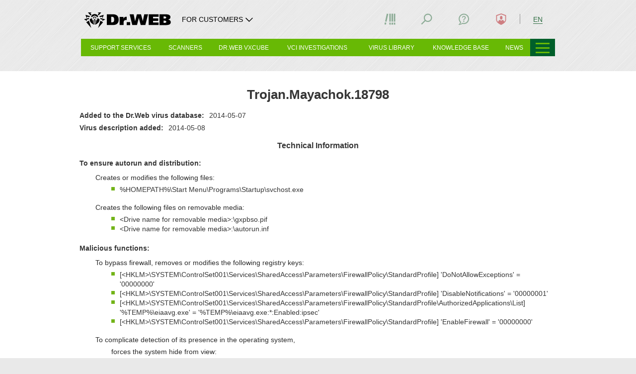

--- FILE ---
content_type: text/css
request_url: https://st.drweb.com/static/js/dyn-tree/extensions/data-dyn-mobi-menu.css
body_size: 10231
content:
/* > MOBI_MENU */

	.MOBI_MENU {
		display:none;
	}

/* MEDIA only desktop */

/*@media screen and (min-width:981px) {}*/



/* MEDIA for Laptop - Tablet */

@media screen and (max-width:966px) {

/* > MOBI_MENU */

	.MOBI_MENU-offset {
		-webkit-tap-highlight-color:transparent;
		-webkit-backface-visibility:hidden;
	}

	.MOBI_MENU-offset,
	.MOBI_MENU-offset body {
		position:absolute;
		overflow:hidden;
		height:100%;
		width:100%;
	}

	/**/

	.MOBI_MENU *,
	.MOBI_MENU *:after,
	.MOBI_MENU *:before {
		-webkit-box-sizing:border-box;
			 -moz-box-sizing:border-box;
						box-sizing:border-box;
	}

	.MOBI_MENU:after,
	.MOBI_MENU *:after {
		visibility:hidden;
		display:block;
		font-size:0;
		content:"!";
		clear:both;
		height:0;
	}

	.MOBI_MENU-link *:after {
		content: none;
	}

	/* ### MOBI_MENU CORE ### */

	.MOBI_MENU {
		overflow:hidden;
		position:fixed;
		display:block;
		height:100%;
		width:100%;
		left:-100%;
		z-index:40;
		padding:0;
		margin:0;
		top:0;
	}

	.MOBI_MENU-offset .MOBI_MENU {
		left:0;
	}

	.MOBI_MENU {
		transition:left step-end .5s;
	}

	.MOBI_MENU-offset .MOBI_MENU {
		transition:left step-end;
	}

	.MOBI_MENU-case {
		-webkit-overflow-scrolling:touch;
		border-right:1px solid #556F75;
		background-color:#759299;
		position:absolute;
		overflow:hidden;
		overflow-y:auto;
		height:100%;
		width:350px;
		z-index:10;
		padding:0;
		margin:0;
		left:0;
	}

	.MOBI_MENU-case {
		-webkit-transition:-webkit-transform .35s ease;
		-moz-transition:-moz-transform .35s ease;
		-ms-transition:-ms-transform .35s ease;
		-o-transition:-o-transform .35s ease;
		transition:transform .35s ease;

		-webkit-transform:translate( -350px, 0 );
		-webkit-transform:translate3d( -350px, 0, 0 );
		-moz-transform:translate( -350px, 0 );
		-moz-transform:translate3d( -350px, 0, 0 );
		-ms-transform:translate( -350px, 0 );
		-ms-transform:translate3d( -350px, 0, 0 );
		-o-transform:translate( -350px, 0 );
		-o-transform:translate3d( -350px, 0, 0 );
		transform:translate( -350px, 0 );
		transform:translate3d( -350px, 0, 0 );
	}

	.MOBI_MENU-offset .MOBI_MENU-case,
	.MOBI_MENU-offset .MOBI_MENU-close {
		-webkit-transform:translate( 0, 0 );
		-webkit-transform:translate3d( 0, 0, 0 );
		-moz-transform:translate( 0, 0 );
		-moz-transform:translate3d( 0, 0, 0 );
		-ms-transform:translate( 0, 0 );
		-ms-transform:translate3d( 0, 0, 0 );
		-o-transform:translate( 0, 0 );
		-o-transform:translate3d( 0, 0, 0 );
		transform:translate( 0, 0 );
		transform:translate3d( 0, 0, 0 );
	}

	.MOBI_MENU-overlay {
		transition:opacity .35s ease;
		background-color:#fff;
		position:absolute;
		display:block;
		height:100%;
		width:100%;
		opacity:0;
		z-index:5;
		left:0;
		top:0;
	}

	.MOBI_MENU-offset .MOBI_MENU-overlay {
		opacity:0.8;
	}

	.MOBI_MENU-close {
		-webkit-transition:-webkit-transform .35s ease;
		-moz-transition:-moz-transform .35s ease;
		-ms-transition:-ms-transform .35s ease;
		-o-transition:-o-transform .35s ease;
		transition:transform .35s ease;

		-webkit-transform:translate( 100%, 0 );
		-webkit-transform:translate3d( 100%, 0, 0 );
		-moz-transform:translate( 100%, 0 );
		-moz-transform:translate3d( 100%, 0, 0 );
		-ms-transform:translate( 100%, 0 );
		-ms-transform:translate3d( 100%, 0, 0 );
		-o-transform:translate( 100%, 0 );
		-o-transform:translate3d( 100%, 0, 0 );
		transform:translate( 100%, 0 );
		transform:translate3d( 100%, 0, 0 );

		background-color:#B71C0F;
		border:3px solid #fff;
		border:0.1875rem solid #fff;
		position:absolute;
		line-height:64px;
		display:block;
		/*height:5em;*/
		width:76px;
		/*width:4.75rem;*/
		z-index:10;
		padding:0;
		margin:0;
		right:0;
		top:0;
	}

	.MOBI_MENU-close>b {
		vertical-align:middle;
		display:inline-block;
		line-height:normal;
		width:100%;
	}

	.MOBI_MENU-close>b>i {
		background-color:#fff;
		margin:5px auto;
		display:block;
		border:none;
		height:6px;
		width:30px;

		-webkit-transform:rotate(45deg) translate(-4px, -4px);
		-webkit-transform:rotate(45deg) translate3d(-4px, -4px, 0);
		-moz-transform:rotate(45deg) translate(-4px, -4px);
		-moz-transform:rotate(45deg) translate3d(-4px, -4px, 0);
		-ms-transform:rotate(45deg) translate(-4px, -4px);
		-ms-transform:rotate(45deg) translate3d(-4px, -4px, 0);
		-o-transform:rotate(45deg) translate(-4px, -4px);
		-o-transform:rotate(45deg) translate3d(-4px, -4px, 0);
		transform:rotate(45deg) translate(-4px, -4px);
		transform:rotate(45deg) translate3d(-4px, -4px, 0);
	}

	.MOBI_MENU-close>b>i:first-child {
		-webkit-transform:rotate(-45deg) translate(-4px, 4px);
		-webkit-transform:rotate(-45deg) translate3d(-4px, 4px, 0);
		-moz-transform:rotate(-45deg) translate(-4px, 4px);
		-moz-transform:rotate(-45deg) translate3d(-4px, 4px, 0);
		-ms-transform:rotate(-45deg) translate(-4px, 4px);
		-ms-transform:rotate(-45deg) translate3d(-4px, 4px, 0);
		-o-transform:rotate(-45deg) translate(-4px, 4px);
		-o-transform:rotate(-45deg) translate3d(-4px, 4px, 0);
		transform:rotate(-45deg) translate(-4px, 4px);
		transform:rotate(-45deg) translate3d(-4px, 4px, 0);
	}

	/* ### */

		.MOBI_MENU-node {
			background-image:none;
			list-style:none;
			display:block;
			padding:0;
			margin:0;
		}

		.MOBI_MENU-expand {
			background-image:url(//st.drweb.com/static/new-www/themes/tiles/img/ui/arrow_down_m.png);
			background-position:center center;
			background-repeat:no-repeat;
			border-left:1px solid #556F75;
			position:absolute;
			height:100%;
			width:45px;
			z-index:2;
			right:0;
			top:0;
		}

		.MOBI_MENU-opened>.MOBI_MENU-content>.MOBI_MENU-expand {
			background-image:url(//st.drweb.com/static/new-www/themes/tiles/img/ui/arrow_up_m.png);
		}

		.MOBI_MENU-link,
		.MOBI_MENU-content {
			text-decoration:none;
			font-weight:normal;
			text-align:left;
			font-size:14px;
			color:#fff;
		}

		.MOBI_MENU-content {
			border-left-color:#d6d6d6;
			border-left-style:solid;
			border-left-width:3px;
			border-bottom-color:#556F75;
			border-bottom-style:solid;
			border-bottom-width:1px;
			position:relative;
			height:auto;
			z-index:10;
			margin:0;
		}

		.MOBI_MENU-fork-0>.MOBI_MENU-node>.MOBI_MENU-content {
			border-left-width:0;
		} 

		.MOBI_MENU-link {
			padding:17px 50px 17px 17px;
			position:relative;
			/*line-height:3.3em;*/
			display:block;
			margin:0;
		}

		.MOBI_MENU-link>.Icon {
			margin:-10px 0 -10px -10px;
			display:block;
		}

		.MOBI_MENU-link,
		.MOBI_MENU-link:hover {
			background-color:#759299;
		}

		.MOBI_MENU-bg_main,
		.MOBI_MENU-bg_main:hover {
			background-color:#335056;
		}

		.MOBI_MENU-bg_icon {
			background-position:10px center;
			background-repeat:no-repeat;
			padding-left:60px;
		}

		.MOBI_MENU-icon {
			vertical-align:middle;
			margin:-15px 10px -15px 0;
		}

		.MOBI_MENU-icon[src="//:0"] {
			display:none;
		}

	/* branch */

		.MOBI_MENU-branch {
			-webkit-transform:translate( -100px, 0 );
			-moz-transform:translate( -100px, 0 );
			-ms-transform:translate( -100px, 0 );
			-o-transform:translate( -100px, 0 );
			transform:translate( -100px, 0 );

			/* border-right:1px solid #556F75; */
			border-left-color:#335056;
			border-left-style:solid;
			border-left-width:6px;


			position:relative;
			overflow:hidden;
			display:block;
			z-index:2;
			opacity:0;
			padding:0;
			margin:0;
			height:0;
		}

		.MOBI_MENU-fork-0 {
			-webkit-transform:translate( 0, 0 );
			-moz-transform:translate( 0, 0 );
			-ms-transform:translate( 0, 0 );
			-o-transform:translate( 0, 0 );
			transform:translate( 0, 0 );

			border-left-width:0;

			height:auto;
			opacity:1;
		}

		.MOBI_MENU-opened>.MOBI_MENU-branch {
			-webkit-transition:-webkit-transform .3s ease, opacity .3s;
			-moz-transition:-moz-transform .3s ease, opacity .3s;
			-ms-transition:-ms-transform .3s ease, opacity .3s;
			-o-transition:-o-transform .3s ease, opacity .3s;
			transition:transform .3s ease, opacity .3s;

			-webkit-transform:translate( 0, 0 );
			-moz-transform:translate( 0, 0 );
			-ms-transform:translate( 0, 0 );
			-o-transform:translate( 0, 0 );
			transform:translate( 0, 0 );

			overflow:visible;
			height:auto;
			opacity:1;
		}

		/*.MOBI_MENU-offset .MOBI_MENU-opened>.MOBI_MENU-content {
			position:-webkit-sticky;
			position:sticky;
			opacity:.8;
			top:0;
		}*/

		.MOBI_MENU-branch>.MOBI_MENU-opened>.MOBI_MENU-content>.MOBI_MENU-link {
			-webkit-box-shadow:0 5px 7px -4px #252525;
			-moz-box-shadow:0 5px 7px -4px #252525;
			box-shadow:0 5px 7px -4px rgba(0, 0, 0, 0.3);
			background-color:#5B7D85;
		}

		.MOBI_MENU-branch>.MOBI_MENU-opened>.MOBI_MENU-content>.MOBI_MENU-bg_main {
			background-color:#335056;
		}

}



/* MEDIA for Mobile L */

@media screen and (max-width:425px) {

/* > MOBI_MENU */

	.MOBI_MENU-case {
		right:76px;
		width:auto;
	}

	.MOBI_MENU-case {
		-webkit-transform:translate( -100%, 0 );
		-webkit-transform:translate3d( -100%, 0, 0 );
		-moz-transform:translate( -100%, 0 );
		-moz-transform:translate3d( -100%, 0, 0 );
		-ms-transform:translate( -100%, 0 );
		-ms-transform:translate3d( -100%, 0, 0 );
		-o-transform:translate( -100%, 0 );
		-o-transform:translate3d( -100%, 0, 0 );
		transform:translate( -100%, 0 );
		transform:translate3d( -100%, 0, 0 );
	}

}



/* MEDIA for Mobile S */

/*@media screen and (max-width:320px) {}*/

/* ! MEDIA */

/* FOR ALL */

.userScc .MOBI_MENU .userSccBlock,
.userAuthorized .MOBI_MENU .userAuthBlock {
	display:block;
}
.userScc .MOBI_MENU .userSccInline,
.userAuthorized .MOBI_MENU .userAuthInline {
	display:inline;
}
.userScc .MOBI_MENU .userSccInlineBlock,
.userAuthorized .MOBI_MENU .userAuthInlineBlock {
	display:inline-block;
}
.MOBI_MENU .defaultNone,
.userScc .MOBI_MENU .userSccNone,
.userAuthorized .MOBI_MENU .userAuthNone {
	display:none;
}

/* # # # # # # # # # # # # # # # # # # # # # # # # # # # # 

--- FILE ---
content_type: text/css
request_url: https://st.drweb.com/static/new-www/themes/tiles/css/news_arrows_new.css
body_size: 3763
content:
.newsDate {
    width: 10%;
}

.newsArrows:hover {
    opacity: 0.5;
}

.newsWrapper {
    height: 50px;
    overflow: hidden;
    position: relative;
    z-index: 100;
}

.newsWrapper:before {
    position: absolute;
    content: '';
    top: 0;
    left: 0;
    width: 0;
    height: 0;
    border-style: solid;
    /*border-width: 35px 27px 0 0;*/
    border-width: 31px 27px 0 0;
    border-color: #ffffff transparent transparent transparent;
    z-index: -10;
} 

.newsWrapper:after {
    content: '';
    position: absolute;
    bottom: 0;
    left: 0;
    width: 0;
    height: 0;
    border-style: solid;
    /*border-width: 35px 0 0 27px;*/
    border-width: 29px 0 0 27px;
    border-color: transparent transparent transparent #ffffff;
    z-index: -10;
}

.newsWrapper:hover {
    opacity: 0.9;  
}

.newsWrapper--right:before {
    content: '';
    top: 0;
    left: auto;
    right: 0;
    width: 0;
    height: 0;
    /*border-width: 0 35px 27px 0;*/
    border-width: 0 27px 31px 0;
    border-color: transparent #ffffff transparent transparent;
}

.newsWrapper--right:after {
    bottom: 0;
    left: auto;
    right: 0;
    width: 0;
    height: 0;
    /*border-width: 0 0 35px 27px;*/
    border-width: 0 0 29px 27px;
    border-color: transparent transparent #ffffff transparent;
}

.newsWrapperInner {
    height: 100%;
}

.newsWrapperInner:before {
    /*multiline*/
    content: '\200B';
    display: inline-block;
    height: 100%; 
    vertical-align: middle;
}

.newsWrapperInner:after {
    content: '';
    position: absolute;
    bottom: 0;
    left: 0;
    width: 100%;
    height: 10px;
    z-index: -10;
}

.newsText {
    line-height: 1.8em;
}

.noUnderline {
    text-decoration: none;
}




@media screen and (max-width: 425px) {

    .outernewsWrapper-left { 
        width: 80% !important;
        transition: width 0.2s;
    }

    .outernewsWrapper-right { 
        width: 19% !important;
        transition: width 0.2s;
    } 

    .newsText {
        line-height: 1.3em;
    }



    .arrowShowLeft .outernewsWrapper-left { 
        width: 80% !important;
        transition: width 0.2s;
    }

    .arrowShowLeft .outernewsWrapper-right .newsText {
        display: none;
    }

    .arrowShowLeft .outernewsWrapper-right .newsDate--right {
        display: inline-block;
    }

    .ie7 .arrowShowLeft .outernewsWrapper-right .newsDate--right {
        display: inline;
        zoom: 1;
    }

    .arrowShowLeft .outernewsWrapper-right { 
        width: 19% !important;
        transition: width 0.2s;
    }

    .arrowShowLeft .outernewsWrapper-left .newsText {
        display: inline-block;
    }

    .ie7 .arrowShowLeft .outernewsWrapper-left .newsText {
        display: inline;
        zoom: 1;
    }

    .arrowShowLeft .outernewsWrapper-left .newsDate--left {
        display: none;
    }

    /**/

    .arrowShowRight .outernewsWrapper-left { 
        width: 19% !important;
        transition: width 0.2s;
    }

    .arrowShowRight .outernewsWrapper-left .newsText {
        display: none;
    }

    .arrowShowRight .outernewsWrapper-left .newsDate--left {
        display: inline-block;
    }

    .ie7 .arrowShowRight .outernewsWrapper-left .newsDate--left {
        display: inline;
        zoom: 1;
    }

/*    .arrowShowRight .newsDate--left a {
        margin-left: -40px;
    }*/

    .arrowShowRight .outernewsWrapper-right { 
        width: 80% !important;
        transition: width 0.2s;
    }

    .arrowShowRight .outernewsWrapper-right .newsText {
        display: inline-block;
    }

    .ie7 .arrowShowRight .outernewsWrapper-right .newsText {
        display: inline;
        zoom: 1;
    }

    .arrowShowRight .outernewsWrapper-right .newsDate--right {
        display: none;
    }



}

--- FILE ---
content_type: text/css
request_url: https://st.drweb.com/static/js/review_banners/style.css
body_size: 2403
content:
.reviews-banners {
  display: flex;
}
.reviews-banners .avp {
  background: linear-gradient(89.49deg, #EDF8EB 17.32%, #EBFFE7 46.79%, #FFFFFF 71.14%, #F4FFE8 88.28%);
  background-position: center;
  background-repeat: no-repeat;
  background-size: contain;
  margin: 0;
  padding: 0;
  box-sizing: border-box;
  text-decoration: none;
  height: 150px;
  font-family: "Arial";
  display: flex;
  justify-content: space-between;
  width: 100%;
}
.reviews-banners .avp__box {
  display: flex;
}
.reviews-banners .avp__box--content {
  flex-direction: column;
  align-items: center;
  flex-basis: 100%;
  justify-content: center;
  gap: 14px;
}
.reviews-banners .avp__box--text {
  flex-direction: column;
  max-width: 285px;
  text-align: center;
}
.reviews-banners .avp__img {
  height: 100%;
  max-width: -moz-max-content;
  max-width: max-content;
}
.reviews-banners .avp__title {
  font-family: inherit;
  font-style: normal;
  font-weight: 700;
  font-size: 18px;
  line-height: 100%;
  margin: 0;
  padding: 0;
  box-sizing: border-box;
  text-decoration: none;
  color: #000000;
  margin-bottom: 14px;
}
.reviews-banners .avp__subtitle {
  font-family: inherit;
  font-style: normal;
  font-weight: 400;
  font-size: 16px;
  line-height: 100%;
  margin: 0;
  padding: 0;
  box-sizing: border-box;
  text-decoration: none;
  color: #000000;
}
.reviews-banners .avp__btn {
  font-family: inherit;
  font-style: normal;
  font-weight: 400;
  font-size: 16px;
  line-height: 100%;
  margin: 0;
  padding: 0;
  box-sizing: border-box;
  text-decoration: none;
  min-width: 115px;
  width: -moz-max-content;
  width: max-content;
  padding: 8px;
  display: flex;
  align-items: center;
  justify-content: center;
  text-transform: uppercase;
  border: none;
  background-color: #69B42E;
  color: #ffffff;
  border-radius: 10px;
  cursor: pointer;
  min-height: 30px;
}
@media screen and (min-width: 480px) {
  .reviews-banners .avp__title {
    font-family: inherit;
    font-style: normal;
    font-weight: 700;
    font-size: 24px;
    line-height: 100%;
  }
  .reviews-banners .avp__btn {
    align-self: flex-start;
    min-height: 40px;
  }
}
@media screen and (min-width: 768px) {
  .reviews-banners .avp__box--content {
    flex-direction: row;
    gap: 0;
    justify-content: space-evenly;
  }
  .reviews-banners .avp__box--text {
    text-align: left;
  }
}/*# sourceMappingURL=style.css.map */

--- FILE ---
content_type: application/x-javascript
request_url: https://st.drweb.com/static/js/redir-https.js
body_size: 305
content:
// https redir on client



    var proto_re = new RegExp("^http:");
    if( proto_re.test( window.location.href ) )
    {
	var u = new String( window.location.href );
	u1 = u.replace( proto_re, 'https:' );
	if( u1 != u )
	{
	    window.location.replace( u1 );
	    //window.location = u1;
	}
    }

    


--- FILE ---
content_type: application/x-javascript
request_url: https://st.drweb.com/static/new-www/themes/tiles/js/vms_arrows.js?v=2
body_size: 1662
content:
// (function( $ ) {
$(document).ready(function() {
    if ($ == undefined) {
        return;
    }

    show_vms_arrows();

    $(window).bind('resize', function() {
        $('.news_arrow').each(function() {
            $(this).css('top', na_top_calc());
        });
    });
});

function show_vms_arrows(forced_id) {
    var virus_id = forced_id || na_get_virus_id();

    if (!virus_id) {
        return;
    }

    var data = {
        i: virus_id
    };
    var lng = $('#page_lng').val();
    if (lng) {
        data.lng = lng;
    }

    if (virus_id) {
        $.ajax({
            url: na_get_url(),
            data: data,
            success: na_load_arrows,
            error: na_error_hadler,
            dataType: 'json'
        });
    }
}

function na_get_url() {
    return '//' + window.location.host + '/aj/virus/arrows/';
}

function na_error_hadler() {
    // silent handler
}

function na_load_arrows(data) {
    if (data && data.state == 'ok' && data.data) {
        $('#block_recom').append(data.data);

        $('.news_arrow').click(function() {
            na_trackEvent('click');
        });
    }
}

function na_get_virus_id() {
    var result = /[^\w]i=(\d+)/.exec(window.location.href);
    if (result) {
        return result[1];
    } else {
        return 0;
    }
}

function na_top_calc() {
    return ($(window).height() / 2) - 45;
}

function na_trackEvent(action, label) {
    if (window.pageTracker) {
        try {
            window.pageTracker._trackEvent('news_arrow', action, label);
        } catch (e) {}
    }

    if (window.ga) {
        ga('send', 'event', 'news_arrow', action, label);
    }
}


// })(jQuery);

--- FILE ---
content_type: application/x-javascript
request_url: https://st.drweb.com/static/js/change_lng_w_domains_v2.js
body_size: 1088
content:
function drweb_site_change_lng( lng )
{
    // https://osp.drweb.com/view.php?id=71806
    if (lng == 'id') {
        window.open("https://www.doctorweb.id/")
        return;
    }

    var cur_url = window.location.href;
    var u = new Url( cur_url );

    u.host = 'www' + (drweb_site_supported_lng_domains( u.host ) || '.drweb.com');
    u.path = '/switch/';
    u.query[ 'origin' ] = cur_url;
    u.query[ 'xlng' ] = lng;

    window.location.href = u.toString();

    return false;
}

function drweb_site_supported_lng_domains( host )
{
    var supported_lng_domains = [
        '.drweb.fr',
        '.drweb.com',
        '.drweb.ru',
        '.drweb-av.pl',
        '.drweb-av.es',
        '.drweb-av.it',
        '.drweb.cn',
        '.drweb.co.jp',
        '.drweb-av.de',
        '.drweb.by',
        '.drweb.kz',
        '.drweb.uz'
    ];

    for( var i = 0; i < supported_lng_domains.length; i++ )
    {
        var tld = supported_lng_domains[i];
        if( host.indexOf( tld ) !== -1 ) return tld;
    }

    return false;
}


--- FILE ---
content_type: application/x-javascript
request_url: https://st.drweb.com/static/js/ec-events.js
body_size: 155
content:
// this is osp#50338 and osp#51757

function drweb_ec_event( ekw, data )
{

    // 24.09.2021 all events from here disabled
    

    
    return false;
}


--- FILE ---
content_type: application/x-javascript
request_url: https://st.drweb.com/static/js/GA4/ga4_lib.js
body_size: 9282
content:
const get_array_from_code = (pcode) => {

	    let rv = [];

	    if( pcode )
	    {
			rv = pcode.split("-");
	    }

	    return rv;
}

const get_product_name = (pcode) => {
  const pname = get_array_from_code(pcode).slice(0, 2).join("-");
  let product_name = "";

  switch (pname) {
    //Для бизнеса и госучреждений
    case "LBW-BK":
    case "LBW-BC":
    case "LBW-BCR":
    case "LBW-BR":
      product_name = "Dr.Web Desktop Security Suite";
      break;
    case "LBS-AK":
    case "LBS-AC":
      product_name = "Dr.Web Server Security Suite";
      break;
    case "LBP-AK":
    case "LBP-AC":
    case "LBP-AAC":
    case "LBP-AA":
      product_name = "Dr.Web Mail Security Suite";
      break;
    case "LBG-AK":
    case "LBG-AC":
      product_name = "Dr.Web Gateway Security Suite";
      break;
    case "LBM-BK":
    case "LBM-BC":
      product_name = "Dr.Web Mobile Security Suite";
      break;
    case "LBU-BK":
    case "LBU-BC":
      product_name = "Dr.Web Enterprise Security Suite (Универсальный)";
      break;
    case "LBW-KK":
      product_name = "Dr.Web Katana";
      break;
    case "LBS-KK":
      product_name = "Dr.Web Katana (Server Business Edition)";
      break;
    case "LBA-AC":
      product_name = "Dr.Web ATM Shield";
      break;
    case "ITF-VK":
    case "ITF-VI":
      product_name = "Dr.Web vxCube (Облачная версия)";
      break;
    case "ETF-VK":
    case "ETF-VI":
      product_name = "Dr.Web vxCube (Версия on-premise)";
      break;
    case "ITR-VK":
      product_name = "Dr.Web FixIt!";
      break;
    //Для персонального использования
    case "LHW-BK":
    case "LHW-BR":
      product_name = "Dr.Web Security Space";
      break;
    case "LHW-KK":
      product_name = "Dr.Web Katana";
      break;
    case "LHM-BK":
      product_name = "Dr.Web Security Space (для мобильных устройств)";
      break;
    case "LHM-FK":
      product_name = "Dr.Web Family Security";
      break;
    //Подписки Dr.Web для бизнеса
    case "SBZ-PK":
      product_name = "Антивирус Dr.Web (Dr.Web Премиум)";
      break;
    //Подписки Dr.Web для дома
    case "SHZ-PK":
      product_name = "Антивирус Dr.Web (Dr.Web Премиум)";
      break;
    case "SHM-MK":
      product_name = "Антивирус Dr.Web (Dr.Web Мобильный)";
      break;
    case "WHZ-PK":
      product_name = "Антивирус Dr.Web Премиум";
      break;
    //Dr.Web Мобильный бессрочный
    case "WHM-MK":
      product_name = "Антивирус Dr.Web (Dr.Web Мобильный бессрочный)";
      break;
    //Комплект для малого бизнеса
    case "LZZ-*C":
    case "LZZ-*CR":
      product_name = "Dr.Web Enterprise Security Suite (Комплект для малого бизнеса)";
      break;
    //Утилиты
    case "LYW-AK":
      product_name = "Dr.Web CureIt!";
      break;
    case "LYW-AC":
      product_name = "Dr.Web CureNet!";
      break;
    //Коробочные продукты
    case "BHW-B":
      product_name = "Dr.WEB Security Space";
      break;
    case "BHW-BR":
      product_name = "Dr.WEB Бастион";
      break;
    case "BBZ-*C":
      product_name = "Dr.WEB «Малый бизнес»";
      break;
    case "BOX-WSFULL":
      product_name = "Dr.Web сертифицированный ФСТЭК России";
      break;
    //Скретч-карты Dr.Web
    case "CHM-AA":
      product_name = "Dr.Web Security Space (для Android)";
      break;
    case "YHM-MK":
      product_name = "Dr.Web Антивирус";
      break;
    //ОЕМ-продукты Dr.Web
    case "LHZ-_K":
      product_name = "Dr.Web Security Space (Dr.Web ОЕМ Универсальный)";
      break;
    default:
      product_name = "N/A";
  }

  return product_name;
};

const get_product_id = (pcode) => pcode;

const get_transform_price = (price) => {
  const transform_price = price.replace(/\s/g, "");
  if (transform_price.indexOf(",") === -1) return transform_price;
  else if (transform_price.indexOf(".") === -1) return transform_price.replace(/\,/g, ".");
  else if (transform_price.indexOf(",") < transform_price.indexOf("."))
    return transform_price.replace(/\,/g, "");
  else return transform_price.replace(/\./g, "").replace(",", ".");
};

const get_price = (price) => Number(price);

const get_currency = () => {
  const domain_zone = location.hostname.split(".").pop();
  let currency = "";

  switch (domain_zone) {
    case "ru":
      currency = "RUB";
      break;
    case "by":
      currency = "BYN";
      break;
    case "com":
      currency = "EUR";
      break;
    case "es":
      currency = "EUR";
      break;
    case "de":
      currency = "EUR";
      break;
    case "fr":
      currency = "EUR";
      break;
    case "jp":
      currency = "JPY";
      break;
    default:
      currency = "N/A";
  }

  return currency;
};

const get_brand = () => "Доктор Веб";

const get_section_name = (pcode) => {
	    let section_name_code = '';

	    let somepart = get_array_from_code(pcode)[0];
	    
	    if( somepart )
	    {
			section_name_code = somepart[1];
	    }
	    
  let section_name = "";

  switch (section_name_code) {
    case "H":
      section_name = "home";
      break;
    case "B":
    case "Z":
    case "T":
      section_name = "biz";
      break;
    default:
      section_name = "other";
  }

  return section_name;
};

const get_product_type = (pcode) => {
	    let product_type_code = '';
	    let somepart = get_array_from_code(pcode)[0];

	    if( somepart )
	    {
			product_type_code = somepart[2];
	    }
	    
  let product_type = "";

  switch (product_type_code) {
    case "G":
      product_type = "Пользователи шлюза";
      break;
    case "M":
      product_type = "Мобильные устройства";
      break;
    case "P":
      product_type = "Пользователи почты";
      break;
    case "S":
      product_type = "Серверы";
      break;
    case "W":
      product_type = "Рабочие станции";
      break;
    case "Z":
      product_type = "Все объекты";
      break;
    case "A":
      product_type = "Встроенные системы (Dr.Web ATM Shield)";
      break;
    case "F":
      product_type = "Файлы";
      break;
    case "U":
      product_type = "Комплексное решение";
      break;
    default:
      product_type = "N/A";
  }

  return product_type;
};

const get_product_category = (pcode) => {
	    let product_category_code = '';

	    let somepart = get_array_from_code(pcode)[0];

	    if( somepart )
	    {
			product_category_code = somepart[ 0 ];
	    }

	    //get_array_from_code(pcode)[0][0];
  let product_category = "";

  switch (product_category_code) {
    case "L":
      product_category = "Электронная лицензия";
      break;
    case "B":
      product_category = "Коробка";
      break;
    case "C":
      product_category = "Скретч-карта";
      break;
    case "N":
      product_category = "Медиа-пакет";
      break;
    case "S":
      product_category = "Подписка (партнер)";
      break;
    case "W":
      product_category = "Подписка (веб-ЦУП)";
      break;
    case "Y":
      product_category = "Подписка на скретче";
      break;
    case "I":
      product_category = "Веб доступ";
      break;
    default:
      product_category = "N/A";
  }

  return product_category;
};

const get_license_term = (pcode) => {
	    let license_term = get_array_from_code(pcode)[2];
  return license_term;
};

const get_number_of_devices = (pcode) => {
  var number_of_devices = 0;

  var t = get_array_from_code(pcode);

  if (t && t[3] && t[3].split(":")[0]) {
    number_of_devices = t[3].split(":")[0];
  }

  return number_of_devices;
};

const get_license_type = (pcode) => {
  var t = get_array_from_code(pcode);

  var license_type_code = "A";

  if (t && t[4] && t[4][0]) {
    license_type_code = t[4][0];
  }

  let license_type = "";

  switch (license_type_code) {
    case "A":
      license_type = "Новая лицензия";
      break;
    case "B":
      license_type = "Продление";
      break;
    case "C":
      license_type = "Дозакупка";
      break;
    case "D":
      license_type = "Продление с дозакупкой";
      break;
    case "R":
      license_type = "Rescue Pack";
      break;
    case "F":
      license_type = "ОЕМ-лицензия";
      break;
    case "H":
      license_type = "Без техподдержки";
      break;
    case "T":
      license_type = "Технологическая лицензия";
      break;
    default:
      license_type = "N/A";
  }

  return license_type;
};

const get_coupon = (coupon) => (coupon !== "" ? coupon : "N/A");

const get_discount = (discount) => {
  if (Number(discount) > 0) return Number(discount);
  else return 0;
};

const get_delivery_method = () => "На e-mail";


--- FILE ---
content_type: application/x-javascript
request_url: https://st.drweb.com/static/js/qdata/qdata.min.js
body_size: 1785
content:
/* JQuery QData v0.9.9 */
var QData=function(n,a,t){"use strict";function i(n,a){for(var t=0,i=l[n],e=d[i[t].widgetName];t<i.length;t++)"function"==typeof i[t][a]&&i[t].widgetName==n&&i[t][a].call(e,e.data,e.api)}function e(n){return function(a){u[n]=a}}function o(n,a){return function(t,e){f.loading[n]=!1;var o=u[n],r=a&&o?"success":e,l=d[n].Init.call(d[n],o||{},r,t);d[n]._status=r,l&&i(n,"onReady")}}function r(n){var r=t.location.host.split("."),l=r.length>1?"."+(r.length>2?r.slice(1):r).join("."):"";f.loading[n]=!0,i(n,"onLoading"),a.ajax({url:d[n].url.replace(/{{\s*?tld\s*?}}/,l),dataType:d[n].jsonp?"jsonp":"json",jsonpCallback:"QData.Callback."+n,complete:o(n,d[n].jsonp),success:e(n)})}if(n.version)return n;var d={},l={},u={},c={},f={initLoad:{},loading:{}},s={widget:{url:"",data:{},api:{},fork:!1,jsonp:!1,Init:function(n,t){return a.extend(this.data,n.data||n),"success"==t}}};return n={version:"v0.9.9"},n.Callback={},n.Add=function(t,i){if(!d[t]){i.fork&&d[i.fork]?(d[t]=a.extend(!0,{},d[i.fork],{api:c[i.fork]}),a.extend(d[t],i)):(d[t]=a.extend({},s.widget,i),c[t]=a.extend({},d[t].api)),d[t]._name=t,i.jsonp&&(n.Callback[t]=e(t)),l[t]=[];for(var o in d[t].api){var r=d[t].api[o];d[t].api[o]=function(){return r.apply(d[t].data,arguments)}}}},n.Ready=function(n,a,t){if(d[n]){if(l[n]=l[n]||[],l[n].push({widgetName:n,onLoading:t,onReady:a}),f.initLoad[n])return f.loading[n]||"function"!=typeof a||a.call(d[n],d[n].data,d[n].api),void(f.loading[n]&&"function"==typeof t&&t.call(d[n],d[n].data,d[n].api));f.initLoad[n]=!0,r(n)}},n.Reload=function(n){d[n]&&!f.loading[n]&&(delete u[n],r(n))},n.Delete=function(n){return d[n]?(delete d[n],!0):!1},n.List=function(){var n=[];for(var a in d)n.push(a);return n},n}(QData||{},window.jQuery_1_7_2||window.jQuery,document);

--- FILE ---
content_type: application/x-javascript
request_url: https://st.drweb.com/static/new-www/themes/tiles_mobi/assets/icons/group/logo.js?r=5
body_size: 15404
content:
SvgIcons.AddGroup({ name: "logo", type: "symbol", data:"<symbol id=\"logo-drweb\" viewBox=\"0 0 200 50\"><path d=\"M75.9 25.6c0-4.8-2.2-10.9-11.4-10.9H52.1v21.6h12.4c9.5.1 11.4-6.4 11.4-10.7ZM60.8 31V19.8h1.7c2.1 0 4.3.7 4.3 5.7 0 4.9-2.3 5.4-4.3 5.4l-1.7.1Zm25-.6c0-2.8 2.1-4.2 4.5-4.2.6 0 1.2.1 1.7.2v-6.5c-.4-.1-1-.2-1.4-.2-2.7 0-4.5 2-5.1 4.1h-.1v-3.7h-7.7v16.2h8.1v-5.9Zm6.2 6h6.9v-6H92v6Zm32.4-7.8-3.6-13.9h-8.3l-3.6 13.9h-.1L106 14.7h-8.1l5.3 21.6h9.5l3.6-14.1h.1l3.8 14.1h9.3l5.5-21.6h-7.7l-2.9 13.9Zm20.6-.7h10.6v-4.8H145v-3.3h11.2v-5.1h-19.9v21.6h19.9v-5.1H145v-3.3Zm30.5-2.4v-.1c2.8-.5 4.6-2.5 4.6-5 0-2-1.3-5.6-8.4-5.6h-13.6v21.6h13.2c2.9 0 9.4-.3 9.4-5.8-.1-3.4-2.9-4.8-5.2-5.1Zm-9.2-6.4h2.2c2.4 0 3.1 1.2 3.1 2.1 0 .6-.3 2.1-3.3 2.1h-2v-4.2Zm2.2 12.9h-2.2v-4.4h2c.7 0 3.4 0 3.4 2.2 0 .7-.4 2.2-3.2 2.2ZM20.9 20.7l6.6-3.5 6.6 3.6c.2-.4.3-.9.3-1.4 0-2.8-3.1-5.1-6.9-5.1-3.8 0-6.9 2.3-6.9 5.1 0 .5.1.9.3 1.3Zm17.2-.3 4.5-.9.9 3.2 2.3-6.9-9.1 2.8 1.4 1.8Zm1.2 4.2 4.2 1-.9 2.7 6.3-3.3-10.2-2.9.6 2.5Zm-4.9 17.7 10-11.6-5.3-3.1-4.7 14.7Zm-.7-27.1 1.9 1.9 5.1-6.1h-7.3l2.7 1.6-2.4 2.6Zm-12.5 0-2.5-2.5 2.7-1.6h-7.3l5.1 6.1 2-2ZM10.6 30.6l10 11.6L16 27.5l-5.4 3.1Zm1.7-11.1 4.5.9 1.4-1.8-9.1-2.8 2.3 6.9.9-3.2Zm-.8 6 4.2-1 .6-2.6-10.3 3 6.3 3.3-.8-2.7Zm12.4-4.3.9 3.2 1.2-3.5h2.8l1.3 3.5.8-3.2-3.5-2-3.5 2Zm13.2 3.3-3.7-2-1.3 3.9h-3.3l-1.3-3.6-1.3 3.6h-3.3l-1.3-3.9-3.7 2s-1.3 4.6 3.8 8.4c1.8 1.3 3.1 2.2 4.4 2.6l-.3-.7h3.4l-.2.7c1.2-.4 2.5-1.3 4.3-2.6 5.1-3.8 3.8-8.4 3.8-8.4Zm-7.6 9.2h-4.2l-.5-1.3h5.1l-.4 1.3Zm.9-2.4h-5.8l-.5-1.3h6.7l-.4 1.3Zm.8-2.5h-7.5l-.5-1.3h8.4l-.4 1.3Z\"/></symbol><symbol id=\"logo-drweb_av_be\" viewBox=\"0 0 200 50\"><use xlink:href=\"#logo-drweb-base\" transform=\"translate(0 -3.125)\"/><use xlink:href=\"#logo-drweb-text_av_ru\" transform=\"translate(0 -3.125)\"/></symbol><symbol id=\"logo-drweb_av_cn\" viewBox=\"0 0 200 50\"><g><path d=\"M11.024 3.81299L11.997 4.23999C11.967 4.34399 11.894 4.38799 11.834 4.44599C11.246 6.63899 10.215 8.37699 8.876 9.73099C10.083 10.57 11.555 11.203 13.247 11.571C12.938 11.88 12.511 12.469 12.305 12.852C10.524 12.396 9.023 11.674 7.757 10.703C6.491 11.675 5.034 12.381 3.444 12.881C3.282 12.498 2.91401 11.909 2.62001 11.6C4.09201 11.217 5.461 10.585 6.639 9.71601C5.564 8.61201 4.71001 7.27199 4.07701 5.69699L5.402 5.271C5.932 6.639 6.71199 7.817 7.72799 8.789C8.72899 7.817 9.509 6.63899 10.039 5.22599H3.165C3.076 7.66999 2.679 10.761 1.192 12.851C0.942998 12.616 0.338996 12.188 -3.66211e-06 12.041C1.634 9.74499 1.781 6.44701 1.781 4.09201V2.92969e-06H12.851V1.38401H3.179V3.87101H10.774L11.024 3.81299Z\" transform=\"translate(52.465 34.953)\"/><path d=\"M8.45099 1.69299H13.897V2.944H3.799V6.13901C3.799 8.47901 3.47501 11.762 1.42901 13.808C1.22301 13.544 0.691998 13.043 0.427998 12.867C1.532 11.733 2.048 10.319 2.282 8.90601C1.679 9.26001 1.11901 9.599 0.692006 9.819C0.692006 9.952 0.603996 10.054 0.500996 10.098L4.5166e-06 8.67099C0.648005 8.39099 1.516 7.94901 2.444 7.49301C2.459 7.02101 2.474 6.55099 2.474 6.12399V1.69299H6.993V-2.44141e-07L8.803 0.104004C8.788 0.237004 8.69999 0.310004 8.44899 0.354004V1.69299H8.45099ZM1.209 2.89999C1.724 3.75399 2.21001 4.90199 2.37101 5.62399L1.267 6.21301C1.135 5.46201 0.663998 4.284 0.192998 3.401L1.209 2.89999ZM4.388 5.29901V4.10699H13.736V5.29901H9.52601V6.64001H13.294V12.351C13.294 13.662 12.646 13.779 10.556 13.779C10.496 13.425 10.291 12.896 10.114 12.558C10.527 12.572 10.939 12.586 11.233 12.586C11.895 12.586 11.969 12.572 11.969 12.322V7.84701H9.48101C9.45201 8.08201 9.422 8.31899 9.363 8.55399C10.247 9.28899 11.337 10.305 11.866 10.953L10.982 11.748C10.556 11.188 9.73199 10.364 8.96599 9.65799C8.55399 10.453 7.862 11.217 6.728 11.806C6.595 11.571 6.286 11.233 6.036 10.996V13.793H4.78499V6.64001H8.303V5.29901H4.388ZM6.03701 7.84701V10.864C7.65601 10.084 8.12701 8.90601 8.25901 7.84701H6.03701Z\" transform=\"translate(66.964 34.056)\"/><path d=\"M13.734 9.819H11.393C11.35 10.246 11.319 10.629 11.276 10.968H13.115V12.012H11.114C10.79 13.602 10.246 13.779 8.7 13.779C8.287 13.779 7.787 13.764 7.286 13.734C7.258 13.455 7.12401 13.012 6.96301 12.748C7.83101 12.822 8.612 12.822 8.979 12.822C9.288 12.822 9.554 12.734 9.745 12.012H2.841L2.63599 12.836L1.281 12.748C1.517 11.954 1.767 10.908 2.018 9.819H-7.32422e-06V8.759H2.238C2.4 8.023 2.533 7.30099 2.65 6.65399H10.555L10.864 6.62399L11.616 6.71201C11.616 6.83001 11.6 6.97698 11.571 7.10998C11.542 7.71298 11.512 8.258 11.468 8.759H13.735V9.819H13.734ZM13.351 4.93201V5.96301H0.411995V4.93201H6.15299V4.004H1.97199V3.00299H6.15299V2.17899H1.06001V1.14801H6.15299V-2.44141e-07L7.87499 0.0880124C7.85999 0.221012 7.772 0.294012 7.521 0.338012V1.14801H12.895V2.17899H7.521V3.00299H11.922V4.004H7.521V4.93201H13.351ZM5.771 10.968C5.829 10.613 5.903 10.231 5.962 9.819H3.342C3.254 10.216 3.179 10.599 3.091 10.968H5.771ZM3.783 7.68399L3.563 8.759H6.124L6.256 7.68399H3.783ZM7.243 9.819C7.183 10.231 7.109 10.613 7.051 10.968H9.936C9.981 10.643 10.01 10.261 10.054 9.819H7.243ZM7.551 7.68399C7.507 8.03799 7.448 8.391 7.404 8.759H10.142C10.158 8.42 10.186 8.06699 10.201 7.68399H7.551Z\" transform=\"translate(81.805 34.056)\"/><g><g fill-rule=\"evenodd\" clip-rule=\"evenodd\"><path d=\"M5.68698 11.375C8.82698 11.375 11.374 8.84599 11.374 5.687C11.374 2.52899 8.82698 0 5.68698 0C2.54698 0 0 2.52899 0 5.687C0 8.84599 2.54698 11.375 5.68698 11.375ZM5.68698 1.83699C7.67698 1.83699 9.33398 3.58199 9.33398 5.687C9.33398 7.791 7.67698 9.536 5.68698 9.536C3.68998 9.536 2.03998 7.791 2.03998 5.687C2.03998 3.58199 3.68998 1.83699 5.68698 1.83699Z\" transform=\"translate(140.161 3.399)\"/><path d=\"M5.20999 6.33101H5.629C5.831 6.33101 6.13499 6.40999 6.19299 6.81898L6.35199 8.04601H8.22L7.901 6.61299C7.799 6.15699 7.46698 5.781 7.03998 5.748V5.705C7.54698 5.611 8.06799 5.249 8.06799 4.446C8.06799 3.224 6.90998 3.144 6.20798 3.144H3.43698V8.04601H5.20999V6.33101ZM5.138 4.244H5.608C5.80302 4.244 6.29498 4.244 6.29498 4.74699C6.29498 5.27899 5.76 5.27901 5.565 5.27901H5.138V4.244Z\" transform=\"translate(140.161 3.399)\"/></g><path d=\"M26.499 11.848H16.528C18.204 17.368 21.383 21.529 27.22 23.379C26.209 24.303 24.822 26.211 24.186 27.453C18.84 25.401 15.72 21.847 13.639 16.877C11.992 21.154 8.9 24.882 3.063 27.453C2.456 26.268 1.185 24.708 0 23.754C6.762 21.038 9.391 16.848 10.403 11.849H0.606003V7.48499H10.923C11.067 5.08699 11.038 2.573 11.067 0L16.558 0.348007C16.5 0.694007 16.211 0.924993 15.662 1.01199C15.633 3.15099 15.575 5.34701 15.46 7.48401H26.499V11.848Z\" transform=\"translate(52.897 3.069)\"/><path d=\"M26.556 2.48599V26.269H23.32V24.304H22.395V26.76H19.303V23.062L17.193 24.651C16.875 23.813 16.326 22.773 15.72 21.703C15.055 23.755 14.043 25.691 12.483 27.396C11.789 26.732 10.402 25.72 9.506 25.258C9.969 24.767 10.373 24.246 10.749 23.726L8.61101 24.362C8.61101 24.043 8.582 23.697 8.524 23.322C6.039 24.015 3.55401 24.651 1.82001 25.084C1.79101 25.345 1.58899 25.518 1.35699 25.576L0 21.732L4.045 21.068V16.387H3.64101V17.109H0.923996V5.145H4.045V0.173996L7.85901 0.406006C7.83001 0.666006 7.627 0.811003 7.136 0.897003V5.145H10.373V7.91899C11.067 5.63599 11.557 2.717 11.846 0L15.748 0.839005C15.69 1.07 15.458 1.215 15.054 1.215C14.939 2.082 14.794 3.00599 14.649 3.90199H18.81V7.39799H16.845V11.936H18.839V15.548H16.759C16.73 16.068 16.701 16.559 16.643 17.079C17.597 18.293 18.579 19.738 19.302 21.009V2.48599H26.556ZM3.64101 8.40999V13.12H4.45V8.40999H3.64101ZM6.73199 13.121H7.599V8.411H6.73199V13.121ZM8.033 20.316C7.859 19.507 7.65701 18.727 7.45601 18.004L10.143 17.253C10.72 18.958 11.183 21.097 11.385 22.743C12.657 20.46 13.177 18.004 13.379 15.548H10.893V11.936H13.494V8.786C13.205 9.739 12.859 10.635 12.512 11.358C11.992 11.04 11.154 10.664 10.373 10.376V16.386H7.13701V20.489L8.033 20.316ZM22.395 20.807H23.32V5.98299H22.395V20.807Z\" transform=\"translate(81.504 3.097)\"/><path d=\"M27.741 15.749H22.885C24.215 18.784 26.151 21.76 28.232 23.58C27.336 24.303 26.007 25.69 25.342 26.731C24.013 25.228 22.799 23.118 21.759 20.749V27.453H17.771V20.691C16.095 23.291 14.015 25.487 11.674 26.99C11.096 26.065 9.911 24.678 9.073 23.956C9.363 23.811 9.622 23.637 9.882 23.494L9.854 23.06C6.877 23.637 3.959 24.216 1.907 24.562C1.849 24.852 1.64601 25.024 1.38701 25.053L-1.95313e-06 20.892C1.243 20.777 2.86 20.574 4.623 20.372V15.749H4.132V16.905H1.09801V5.05701H4.65201V0.173996L9.015 0.404999C8.986 0.693999 8.755 0.895995 8.235 0.981995V5.056H11.818V9.651C12.714 7.599 13.293 4.36299 13.553 1.41499L17.771 2.34V2.44141e-07L22.597 0.261002C22.568 0.579002 22.337 0.751996 21.759 0.867996V4.827H26.354V8.612H21.759V11.964H27.741V15.749ZM4.132 8.32199V12.483H5.02701V8.32199H4.132ZM7.802 12.483H8.726V8.32199H7.802V12.483ZM9.246 19.795C9.044 19.014 8.84201 18.234 8.61101 17.541L11.645 16.644C12.137 18.003 12.57 19.65 12.859 21.124C14.449 19.593 15.836 17.714 16.848 15.749H12.137V11.964H17.772V8.612H15.952C15.604 9.826 15.2 10.953 14.737 11.848C14.044 11.357 12.744 10.663 11.819 10.258V15.749H8.207V19.939L9.246 19.795ZM17.771 4.826V2.45599C17.656 2.65899 17.453 2.746 17.107 2.746C17.02 3.41 16.905 4.132 16.789 4.827H17.771V4.826Z\" transform=\"translate(110.198 3.069)\"/></g><path d=\"M15.231 10.206L21.975 6.444L28.766 10.239C28.935 9.77601 29.023 9.29801 29.023 8.79901C29.023 5.82101 25.879 3.409 22.008 3.409C18.133 3.409 14.993 5.82201 14.993 8.79901C14.993 9.28701 15.079 9.75699 15.231 10.206ZM34.055 14.273L38.313 15.3L37.419 18.122L43.91 14.649L33.447 11.563L34.055 14.273ZM29.022 33.042L39.206 20.698L33.772 17.424L29.022 33.042ZM28.332 4.36L30.282 6.418L35.516 0H28.089L30.889 1.74001L28.332 4.36ZM32.836 9.811L37.47 8.87399L38.425 12.235L40.733 4.931L31.457 7.89801L32.836 9.811ZM4.707 20.698L14.887 33.042L10.141 17.424L4.707 20.698ZM5.597 15.3L9.855 14.273L10.466 11.563L0 14.649L6.491 18.122L5.597 15.3ZM6.444 8.875L11.075 9.81201L12.456 7.89801L3.177 4.93201L5.485 12.236L6.444 8.875ZM15.579 4.36L13.021 1.74001L15.821 0H8.394L13.629 6.418L15.579 4.36ZM18.346 10.64L19.255 14.074H19.301L20.553 10.362H23.439L24.767 14.074H24.811L25.581 10.652L21.956 8.586L18.346 10.64ZM31.79 14.193L28.003 12.033L26.639 16.176H23.263L21.979 12.374H21.935L20.654 16.176H17.257L15.893 12.037L12.109 14.19C12.109 14.19 10.727 19.07 15.987 23.078C17.832 24.485 19.207 25.398 20.448 25.821L20.217 25.126H23.69L23.459 25.831C24.693 25.415 26.061 24.503 27.894 23.078C33.111 19.026 31.79 14.193 31.79 14.193ZM24.084 23.932H19.822L19.363 22.539H24.54L24.084 23.932ZM24.934 21.345H18.969L18.505 19.956H25.394L24.934 21.345ZM25.788 18.763H18.115L17.652 17.37H26.248L25.788 18.763Z\" transform=\"translate(6 2)\"/></g></symbol><symbol id=\"logo-drweb_av_de\" viewBox=\"0 0 200 50\"><use xlink:href=\"#logo-drweb-base\" transform=\"translate(0 -3.125)\"/><use xlink:href=\"#logo-drweb-text_av_fr\" transform=\"translate(0 -3.125)\"/></symbol><symbol id=\"logo-drweb_av_en\" viewBox=\"0 0 200 50\"><use xlink:href=\"#logo-drweb-base\" transform=\"translate(0 -3.125)\"/><use xlink:href=\"#logo-drweb-text_av_en\" transform=\"translate(0 -3.125)\"/></symbol><symbol id=\"logo-drweb_av_es\" viewBox=\"0 0 200 50\"><use xlink:href=\"#logo-drweb-base\" transform=\"translate(0 -3.125)\"/><use xlink:href=\"#logo-drweb-text_av_en\" transform=\"translate(0 -3.125)\"/></symbol><symbol id=\"logo-drweb_av_fr\" viewBox=\"0 0 200 50\"><use xlink:href=\"#logo-drweb-base\" transform=\"translate(0 -3.125)\"/><use xlink:href=\"#logo-drweb-text_av_fr\" transform=\"translate(0 -3.125)\"/></symbol><symbol id=\"logo-drweb_av_it\" viewBox=\"0 0 200 50\"><use xlink:href=\"#logo-drweb-base\" transform=\"translate(0 -3.125)\"/><use xlink:href=\"#logo-drweb-text_av_en\" transform=\"translate(0 -3.125)\"/></symbol><symbol id=\"logo-drweb_av_ja\" viewBox=\"0 0 200 50\"><use xlink:href=\"#logo-drweb-base\" transform=\"translate(0 -3.125)\"/><use xlink:href=\"#logo-drweb-text_av_en\" transform=\"translate(0 -3.125)\"/></symbol><symbol id=\"logo-drweb_av_kk\" viewBox=\"0 0 200 50\"><use xlink:href=\"#logo-drweb-base\" transform=\"translate(0 -3.125)\"/><use xlink:href=\"#logo-drweb-text_av_ru\" transform=\"translate(0 -3.125)\"/></symbol><symbol id=\"logo-drweb_av_pl\" viewBox=\"0 0 200 50\"><use xlink:href=\"#logo-drweb-base\" transform=\"translate(0 -3.125)\"/><use xlink:href=\"#logo-drweb-text_av_en\" transform=\"translate(0 -3.125)\"/></symbol><symbol id=\"logo-drweb_av_ru\" viewBox=\"0 0 200 50\"><use xlink:href=\"#logo-drweb-base\" transform=\"translate(0 -3.125)\"/><use xlink:href=\"#logo-drweb-text_av_ru\" transform=\"translate(0 -3.125)\"/></symbol><symbol id=\"logo-drweb_av_uk\" viewBox=\"0 0 200 50\"><use xlink:href=\"#logo-drweb-base\" transform=\"translate(0 -3.125)\"/><use xlink:href=\"#logo-drweb-text_av_ru\" transform=\"translate(0 -3.125)\"/></symbol><symbol id=\"logo-drweb_pa_de\" viewBox=\"0 0 200 50\"><use xlink:href=\"#logo-drweb-base\" transform=\"translate(0 -3)\"/><use xlink:href=\"#logo-drweb-text_pa_de\" transform=\"translate(0 1)\"/></symbol><symbol id=\"logo-drweb_pa_en\" viewBox=\"0 0 200 50\"><use xlink:href=\"#logo-drweb-base\" transform=\"translate(0 -3)\"/><use xlink:href=\"#logo-drweb-text_pa_en\" transform=\"translate(0 1)\"/></symbol><symbol id=\"logo-drweb_pa_es\" viewBox=\"0 0 200 50\"><use xlink:href=\"#logo-drweb-base\" transform=\"translate(0 -3)\"/><use xlink:href=\"#logo-drweb-text_pa_es\" transform=\"translate(0 1)\"/></symbol><symbol id=\"logo-drweb_pa_fr\" viewBox=\"0 0 200 50\"><use xlink:href=\"#logo-drweb-base\" transform=\"translate(0 -3)\"/><use xlink:href=\"#logo-drweb-text_pa_fr\" transform=\"translate(0 1)\"/></symbol><symbol id=\"logo-drweb_pa_ja\" viewBox=\"0 0 200 50\"><use xlink:href=\"#logo-drweb-base\" transform=\"translate(0 -3)\"/><use xlink:href=\"#logo-drweb-text_pa_ja\" transform=\"translate(0 1)\"/></symbol><symbol id=\"logo-drweb_pa_ru\" viewBox=\"0 0 200 50\"><use xlink:href=\"#logo-drweb-base\" transform=\"translate(0 -3)\"/><use xlink:href=\"#logo-drweb-text_pa_ru\" transform=\"translate(0 1)\"/></symbol><symbol id=\"logo-mydrweb_ru\" viewBox=\"0 0 100 50\"><path d=\"m33.992 28.422 0.915-2.925 7.358-17.119h3.283v22.029h-2.085v-17.058l0.064-2.989h-0.127l-1.074 2.895-7.325 17.151h-2.146l-7.323-17.151-1.074-2.895h-0.128l0.063 2.989v17.057h-2.083v-22.029h3.284l7.357 17.119 0.915 2.925h0.126z\" style=\"fill:#59585d\" transform=\"matrix(.92 0 0 .92 8.016 2.049)\"/><path d=\"m57.607 14.011c4.518 0 7.486 3.304 7.486 8.338 0 5.004-3 8.309-7.486 8.309-4.481 0-7.479-3.305-7.479-8.309 0-5.034 2.965-8.338 7.479-8.338zm0 14.978c3.791 0 5.401-3.524 5.401-6.64 0-3.146-1.61-6.67-5.401-6.67-3.788 0-5.397 3.524-5.397 6.67 0 3.116 1.609 6.64 5.397 6.64z\" style=\"fill:#59585d\" transform=\"matrix(.92 0 0 .92 8.016 2.049)\"/><path d=\"m71.028 14.262v11.832l-0.032 1.699h0.097l1.072-1.73 8.367-11.801h2.211v16.145h-1.989v-11.833l0.029-1.7h-0.093l-1.073 1.7-8.367 11.832h-2.21v-16.144z\" style=\"fill:#59585d\" transform=\"matrix(.92 0 0 .92 8.016 2.049)\"/><g><path d=\"m72.235 0.767h1.406v1.339h-1.406zm5.309 0.131 3.567-0.898v1.126l-3.567 1.207z\" style=\"fill:#88bb0b\" transform=\"matrix(.92 0 0 .92 8.016 2.049)\"/><path d=\"m72.228 6.993c1.358 1.636 2.811 1.793 3.663 1.793 0.854 0 2.307-0.157 3.662-1.793l0.948 1.102c-1.138 1.51-2.812 2.455-4.61 2.455-1.801 0-3.474-0.945-4.608-2.455z\" style=\"fill:#88bb0b\" transform=\"matrix(.92 0 0 .92 8.016 2.049)\"/></g><use xlink:href=\"#logo-drweb-base\" transform=\"matrix(.43557 0 0 .43557 5.355 30.754)\"/></symbol>"});